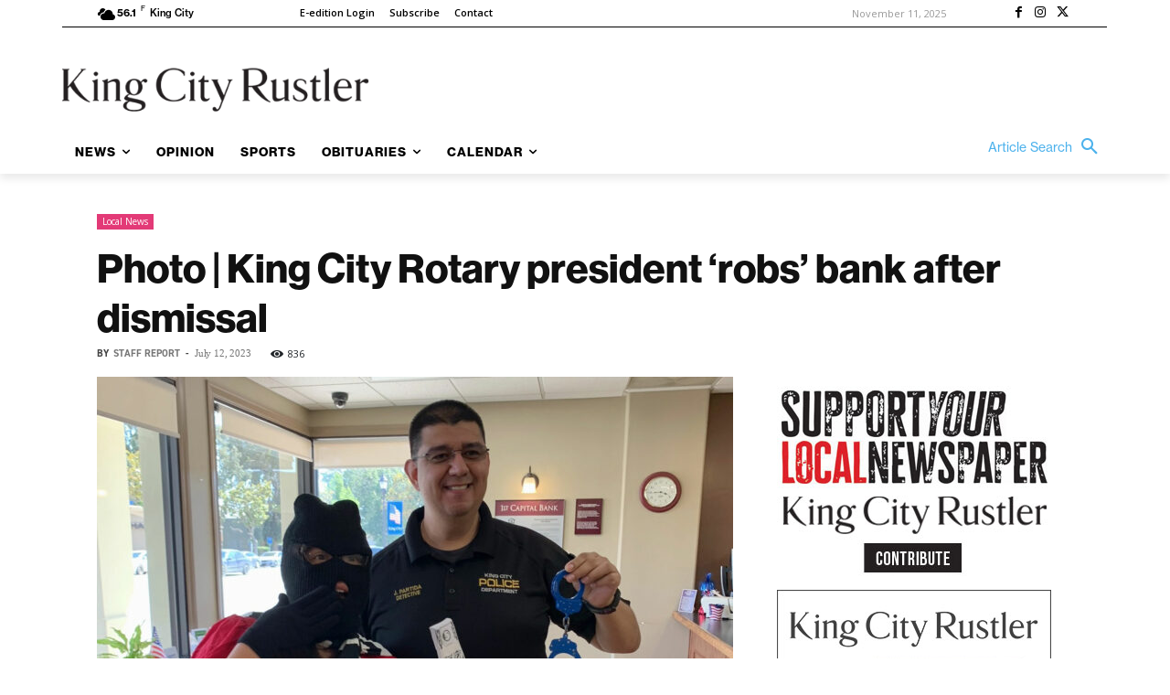

--- FILE ---
content_type: application/javascript
request_url: https://prism.app-us1.com/?a=67896802&u=https%3A%2F%2Fkingcityrustler.com%2Fphoto-king-city-rotary-president-robs-bank-after-dismissal%2F
body_size: 122
content:
window.visitorGlobalObject=window.visitorGlobalObject||window.prismGlobalObject;window.visitorGlobalObject.setVisitorId('451a2d4b-b5b1-4286-8b54-49c2e18897e7', '67896802');window.visitorGlobalObject.setWhitelistedServices('tracking', '67896802');

--- FILE ---
content_type: text/javascript
request_url: https://static.fundraiseup.com/embed-data/elements-global/AMTCJBCM.js
body_size: 1309
content:
FUN.elements.addGlobalElementsContent([{"name":"Social Proof #1","type":"socialProof","key":"XSFMAWFD","config":{"show":true,"showEmoji":true,"showLocation":true,"showDonorNameMode":"shortedFullName","showDonationsMode":"all","sourceWidgets":[],"simulateDonations":false,"openWidget":"","accentTextColor":"#3371E6","textColor":"#212830","backgroundColor":"#FFFFFF","panelBorderRadius":6,"panelBorderSize":0,"panelBorderColor":"#FFFFFF","shadow":true,"buttonLabelColor":"#FFFFFF","buttonColor":"#3371E6","buttonBorderColor":"#3371E6","buttonBorderSize":1,"buttonBorderRadius":18,"urlAllow":[],"urlBlock":[],"localization":{"defaultLocale":"en-US","fields":[{"lang":"en","buttonLabel":"Donate"}],"supportedLanguages":["en"]}},"data":{"live":{"charges":[{"statusDates":{"pending":"2025-10-16T13:57:00.285Z"},"checkoutTypes":{"checkoutModal":true,"campaignPage":true},"widgetKey":"FUNRYRSFVXQ","chargeKey":"DRWLCUVQ","donation":{"currency":"USD","amount":1000},"designation":{"key":"EVPW3EUM","show":false,"localization":{"defaultLocale":"en-US","fields":[{"lang":"en","name":"General designation"},{"lang":"fr","name":"Affectation générale"},{"lang":"es","name":"Designación general"},{"lang":"nl","name":"Algemeen doel"},{"lang":"no","name":"Felles formål"},{"lang":"de","name":"Allgemeiner Zweck"},{"lang":"fi","name":"Yleiskohde"},{"lang":"ar","name":"التخصيص العام"},{"lang":"sv","name":"Allmänt ändamål"},{"lang":"it","name":"Destinazione generale"},{"lang":"pt","name":"Destinação geral"},{"lang":"zh","name":"公共用途"},{"lang":"ja","name":"共通用途"},{"lang":"ko","name":"공용 용도"},{"lang":"hu","name":"Általános cél"},{"lang":"da","name":"Fælles formål"},{"lang":"ru","name":"Общая поддержка"},{"lang":"pl","name":"Cel ogólny"}]}},"userName":"Reader p.","location":null,"experimentId":null,"recurring":null,"subscription":{"period":"monthly"}},{"statusDates":{"pending":"2025-09-16T13:57:00.788Z"},"checkoutTypes":{"checkoutModal":true,"campaignPage":true},"widgetKey":"FUNRYRSFVXQ","chargeKey":"DGXBDLNF","donation":{"currency":"USD","amount":1000},"designation":null,"userName":"Reader p.","location":null,"experimentId":null,"recurring":null,"subscription":{"period":"monthly"}},{"statusDates":{"pending":"2025-08-16T13:57:01.414Z"},"checkoutTypes":{"checkoutModal":true,"campaignPage":true},"widgetKey":"FUNRYRSFVXQ","chargeKey":"DNLGMHPG","donation":{"currency":"USD","amount":1000},"designation":null,"userName":"Reader p.","location":null,"experimentId":null,"recurring":null,"subscription":{"period":"monthly"}},{"statusDates":{"pending":"2025-07-16T13:57:00.467Z"},"checkoutTypes":{"checkoutModal":true,"campaignPage":true},"widgetKey":"FUNRYRSFVXQ","chargeKey":"DDGUGRCC","donation":{"currency":"USD","amount":1000},"designation":null,"userName":"Reader p.","location":null,"experimentId":null,"recurring":null,"subscription":{"period":"monthly"}},{"statusDates":{"pending":"2025-06-16T13:57:00.616Z"},"checkoutTypes":{"checkoutModal":true,"campaignPage":true},"widgetKey":"FUNRYRSFVXQ","chargeKey":"DZPFFHZH","donation":{"currency":"USD","amount":1000},"designation":null,"userName":"Reader p.","location":null,"experimentId":null,"recurring":null,"subscription":{"period":"monthly"}},{"statusDates":{"pending":"2025-05-16T13:57:00.840Z"},"checkoutTypes":{"checkoutModal":true,"campaignPage":true},"widgetKey":"FUNRYRSFVXQ","chargeKey":"DCLRHWQU","donation":{"currency":"USD","amount":1000},"designation":null,"userName":"Reader p.","location":null,"experimentId":null,"recurring":null,"subscription":{"period":"monthly"}},{"statusDates":{"pending":"2025-04-16T13:57:00.647Z"},"checkoutTypes":{"checkoutModal":true,"campaignPage":true},"widgetKey":"FUNRYRSFVXQ","chargeKey":"DENRULQH","donation":{"currency":"USD","amount":1000},"designation":null,"userName":"Reader p.","location":null,"experimentId":null,"recurring":null,"subscription":{"period":"monthly"}}],"donorPortalUrl":"https://kingcityrustler.donorsupport.co","stripeCurrencies":{"list":["AED","AFN","ALL","AMD","ANG","AOA","ARS","AUD","AWG","AZN","BAM","BBD","BDT","BGN","BIF","BMD","BND","BOB","BRL","BSD","BWP","BYN","BZD","CAD","CDF","CHF","CLP","CNY","COP","CRC","CVE","CZK","DJF","DKK","DOP","DZD","EGP","ETB","EUR","FJD","FKP","GBP","GEL","GIP","GMD","GNF","GTQ","GYD","HKD","HNL","HTG","HUF","IDR","ILS","INR","ISK","JMD","JPY","KES","KGS","KHR","KMF","KRW","KYD","KZT","LAK","LBP","LKR","LRD","LSL","MAD","MDL","MGA","MKD","MMK","MNT","MOP","MUR","MVR","MWK","MXN","MYR","MZN","NAD","NGN","NIO","NOK","NPR","NZD","PAB","PEN","PGK","PHP","PKR","PLN","PYG","QAR","RON","RSD","RUB","RWF","SAR","SBD","SCR","SEK","SGD","SHP","SLE","SOS","SRD","SZL","THB","TJS","TOP","TRY","TTD","TWD","TZS","UAH","USD","UYU","UZS","VND","VUV","WST","XAF","XCD","XOF","XPF","YER","ZAR","ZMW"],"default":"USD"}},"test":{"charges":[],"donorPortalUrl":"https://kingcityrustler.donorsupport.co","stripeCurrencies":{"list":["AED","AFN","ALL","AMD","ANG","AOA","ARS","AUD","AWG","AZN","BAM","BBD","BDT","BGN","BIF","BMD","BND","BOB","BRL","BSD","BWP","BYN","BZD","CAD","CDF","CHF","CLP","CNY","COP","CRC","CVE","CZK","DJF","DKK","DOP","DZD","EGP","ETB","EUR","FJD","FKP","GBP","GEL","GIP","GMD","GNF","GTQ","GYD","HKD","HNL","HTG","HUF","IDR","ILS","INR","ISK","JMD","JPY","KES","KGS","KHR","KMF","KRW","KYD","KZT","LAK","LBP","LKR","LRD","LSL","MAD","MDL","MGA","MKD","MMK","MNT","MOP","MUR","MVR","MWK","MXN","MYR","MZN","NAD","NGN","NIO","NOK","NPR","NZD","PAB","PEN","PGK","PHP","PKR","PLN","PYG","QAR","RON","RSD","RUB","RWF","SAR","SBD","SCR","SEK","SGD","SHP","SLE","SOS","SRD","SZL","THB","TJS","TOP","TRY","TTD","TWD","TZS","UAH","USD","UYU","UZS","VND","VUV","WST","XAF","XCD","XOF","XPF","YER","ZAR","ZMW"],"default":"USD"}}}},{"name":"Reminder #1","type":"reminder","key":"XBUEFQSD","config":{"show":true,"color":"#FFFFFF","textColor":"#212830","rippleColor":"rgba(255, 255, 255, 0.2)","dividerColor":"rgba(33, 40, 48, 0.15)","heartColor":"#FF435A","borderColor":"#000000","borderRadius":6,"borderSize":0,"shadow":true,"urlAllow":[],"urlBlock":[]},"data":{"live":{},"test":{}}}]);